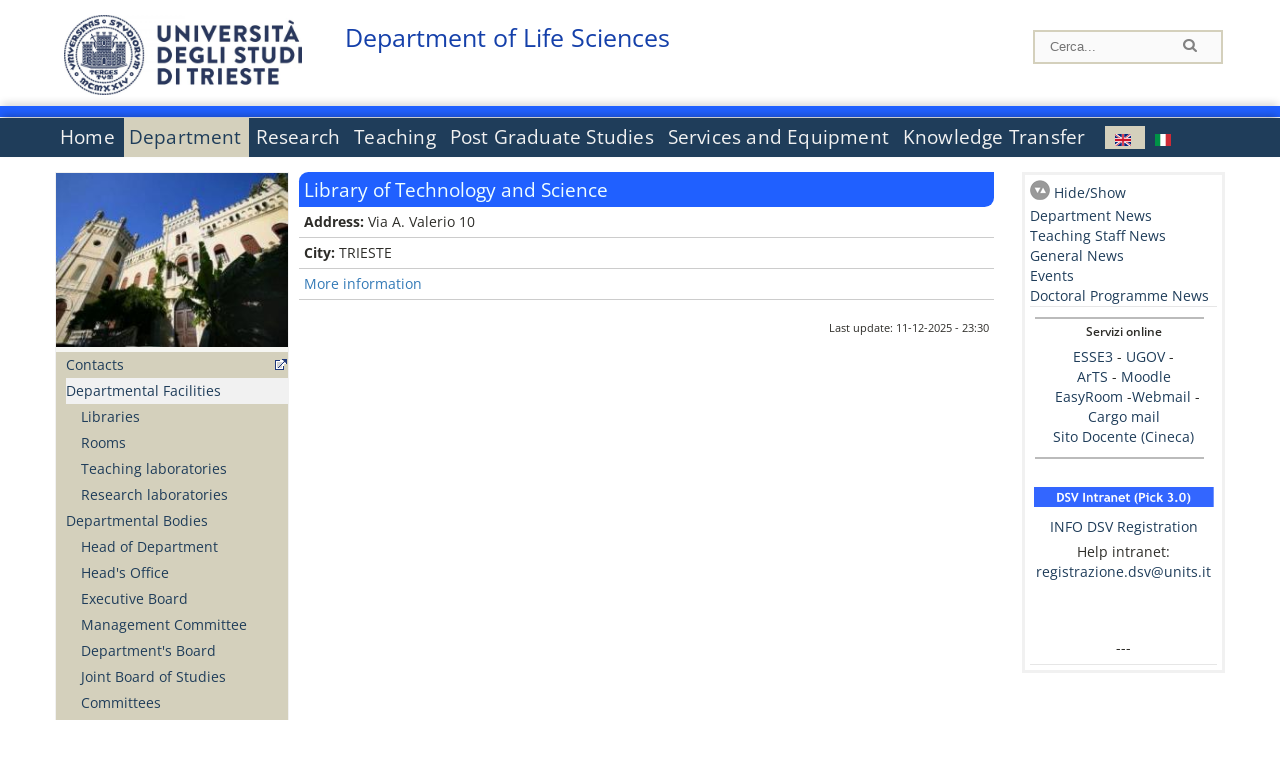

--- FILE ---
content_type: text/html; charset=utf-8
request_url: https://dsv.units.it/en/department/departmental-facilities/libraries/8483
body_size: 12671
content:
		
<!DOCTYPE html PUBLIC "-//W3C//DTD XHTML+RDFa 1.0//EN"
  "http://www.w3.org/MarkUp/DTD/xhtml-rdfa-1.dtd">
<html xmlns="http://www.w3.org/1999/xhtml" xml:lang="en" version="XHTML+RDFa 1.0" dir="ltr"
  xmlns:content="http://purl.org/rss/1.0/modules/content/"
  xmlns:dc="http://purl.org/dc/terms/"
  xmlns:foaf="http://xmlns.com/foaf/0.1/"
  xmlns:og="http://ogp.me/ns#"
  xmlns:rdfs="http://www.w3.org/2000/01/rdf-schema#"
  xmlns:sioc="http://rdfs.org/sioc/ns#"
  xmlns:sioct="http://rdfs.org/sioc/types#"
  xmlns:skos="http://www.w3.org/2004/02/skos/core#"
  xmlns:xsd="http://www.w3.org/2001/XMLSchema#">

<head profile="http://www.w3.org/1999/xhtml/vocab">
<meta http-equiv="X-UA-Compatible" content="IE=edge">
<!-- >>mobile022016<<  -->
<meta name="viewport" content="width=device-width, initial-scale=1.0">
<!-- >>mobile022016<<  FINE -->
  <meta http-equiv="Content-Type" content="text/html; charset=utf-8" />
<meta name="Generator" content="Drupal 7 (http://drupal.org)" />
<link rel="canonical" href="/en/department/departmental-facilities/libraries/8483" />
<link rel="shortlink" href="/en/node/8483" />
  <title>Library of Technology and Science | Department of Life Sciences</title>
	<style type="text/css" media="all">
@import url("https://dsv.units.it/modules/system/system.base.css?t92oc2");
@import url("https://dsv.units.it/modules/system/system.menus.css?t92oc2");
@import url("https://dsv.units.it/modules/system/system.messages.css?t92oc2");
@import url("https://dsv.units.it/modules/system/system.theme.css?t92oc2");
</style>
<style type="text/css" media="all">
@import url("https://dsv.units.it/sites/all/modules/views_slideshow/views_slideshow.css?t92oc2");
</style>
<style type="text/css" media="all">
@import url("https://dsv.units.it/modules/field/theme/field.css?t92oc2");
@import url("https://dsv.units.it/modules/node/node.css?t92oc2");
@import url("https://dsv.units.it/modules/search/search.css?t92oc2");
@import url("https://dsv.units.it/modules/user/user.css?t92oc2");
@import url("https://dsv.units.it/sites/all/modules/views/css/views.css?t92oc2");
</style>
<style type="text/css" media="all">
@import url("https://dsv.units.it/sites/all/modules/ctools/css/ctools.css?t92oc2");
@import url("https://dsv.units.it/sites/all/modules/dividize/css/dividize.css?t92oc2");
@import url("https://dsv.units.it/sites/all/modules/panels/css/panels.css?t92oc2");
@import url("https://dsv.units.it/sites/all/modules/views_slideshow/contrib/views_slideshow_cycle/views_slideshow_cycle.css?t92oc2");
@import url("https://dsv.units.it/sites/all/modules/nice_menus/css/nice_menus.css?t92oc2");
@import url("https://dsv.units.it/sites/all/modules/nice_menus/css/nice_menus_default.css?t92oc2");
@import url("https://dsv.units.it/modules/locale/locale.css?t92oc2");
</style>
<style type="text/css" media="all">
@import url("https://dsv.units.it/sites/all/themes/units_dipartimento_rwd/css/reset.css?t92oc2");
@import url("https://dsv.units.it/sites/all/themes/units_dipartimento_rwd/css/colors.css?t92oc2");
@import url("https://dsv.units.it/sites/all/themes/units_dipartimento_rwd/css/style-isi.css?t92oc2");
@import url("https://dsv.units.it/sites/all/themes/units_dipartimento_rwd/css/style-struttura.css?t92oc2");
@import url("https://dsv.units.it/sites/all/themes/units_dipartimento_rwd/css/responsive.css?t92oc2");
</style>
<style type="text/css" media="print">
@import url("https://dsv.units.it/sites/all/themes/units_dipartimento_rwd/css/print.css?t92oc2");
</style>

<!--[if lte IE 7]>
<link type="text/css" rel="stylesheet" href="https://dsv.units.it/sites/all/themes/units_dipartimento_rwd/css/ie.css?t92oc2" media="all" />
<![endif]-->

<!--[if IE 6]>
<link type="text/css" rel="stylesheet" href="https://dsv.units.it/sites/all/themes/units_dipartimento_rwd/css/ie6.css?t92oc2" media="all" />
<![endif]-->
<style type="text/css" media="all">
<!--/*--><![CDATA[/*><!--*/
	.colore-dipartimento{
		color:#2060FF;
	}
	
	#hpinevidenza-colore-dipartimento{
        border-color:#2060FF;
		border-style:solid;
		border-width:3px;
		padding:2%;
		margin-bottom:2%;
    }
	#hpinevidenza-colore-dipartimento-scuro{
        border-color:#1540AA;
		border-style:solid;
		border-width:3px;
		padding:2%;
		margin-bottom:2%;
    }
	
	.colore-dipartimento-scuro{
		color:#1540AA;
	}
	
	.colore-dipartimento-chiaro{
		color:#2060FF;
	}		
	
	.bg-colore-dipartimento{
		background-color:#2060FF;
	}
	
	.bg-colore-dipartimento-scuro{
		background-color:#1540AA;
	}
	
	.bg-colore-dipartimento-chiaro{
		background-color:#2060FF;
	}	

	.border-colore-dipartimento{
		border-color:#2060FF;
	}
	
	.border-colore-dipartimento-scuro{
		border-color:#1540AA;
	}
	
	.border-colore-dipartimento-chiaro{
		border-color:#2060FF;
	}
	
	div.more-link {
		border-color:#1540AA;
	}

	div.Add_testoImage{
		background-color:#2060FF;
	}
	
	div.more-link {
		border-color:#1540AA;
	}
	
	#content-home .block .views-row{
		border-left-color:#2060FF;
	}
	
	div.nomesito a{
		color:#1540AA;	
	}
	div.nomesito a:hover, div.nomesito a:focus{
		color:#1540AA;	
	}
	
	#footer, #rightcolumn {
		border-color:#2060FF;	
	}
	
	li.en{
	visibility:visible;
	}

	.field.field-name-field-ric-grpr-listapers.field-type-text-long.field-label-hidden{
	visibility:hidden;
	max-height:0;
	} 
/*]]>*/-->
</style>

	<script type="text/javascript" src="https://dsv.units.it/misc/jquery.js?v=1.4.4"></script>
<script type="text/javascript" src="https://dsv.units.it/misc/jquery-extend-3.4.0.js?v=1.4.4"></script>
<script type="text/javascript" src="https://dsv.units.it/misc/jquery-html-prefilter-3.5.0-backport.js?v=1.4.4"></script>
<script type="text/javascript" src="https://dsv.units.it/misc/jquery.once.js?v=1.2"></script>
<script type="text/javascript" src="https://dsv.units.it/misc/drupal.js?t92oc2"></script>
<script type="text/javascript" src="https://dsv.units.it/sites/all/modules/views_slideshow/js/views_slideshow.js?v=1.0"></script>
<script type="text/javascript" src="https://dsv.units.it/sites/all/modules/nice_menus/js/jquery.bgiframe.js?v=2.1"></script>
<script type="text/javascript" src="https://dsv.units.it/sites/all/modules/nice_menus/js/jquery.hoverIntent.js?v=0.5"></script>
<script type="text/javascript" src="https://dsv.units.it/sites/all/modules/nice_menus/js/superfish.js?v=1.4.8"></script>
<script type="text/javascript" src="https://dsv.units.it/sites/all/modules/nice_menus/js/nice_menus.js?v=1.0"></script>
<script type="text/javascript" src="https://dsv.units.it/misc/form.js?v=7.103"></script>
<script type="text/javascript" src="https://dsv.units.it/sites/all/modules/custom/interfase_codice_comune/selectall.js?t92oc2"></script>
<script type="text/javascript" src="https://dsv.units.it/sites/all/modules/dividize/js/dividize.js?t92oc2"></script>
<script type="text/javascript" src="https://dsv.units.it/sites/all/libraries/jquery.cycle/jquery.cycle.all.js?t92oc2"></script>
<script type="text/javascript" src="https://dsv.units.it/sites/all/modules/views_slideshow/contrib/views_slideshow_cycle/js/views_slideshow_cycle.js?t92oc2"></script>
<script type="text/javascript" src="https://dsv.units.it/sites/all/modules/matomo/matomo.js?t92oc2"></script>
<script type="text/javascript">
<!--//--><![CDATA[//><!--
var _paq = _paq || [];(function(){var u=(("https:" == document.location.protocol) ? "https://analytics.ssi.units.it/" : "http://analytics.ssi.units.it/");_paq.push(["setSiteId", "15"]);_paq.push(["setTrackerUrl", u+"matomo.php"]);_paq.push(["setDoNotTrack", 1]);_paq.push(["trackPageView"]);_paq.push(["setIgnoreClasses", ["no-tracking","colorbox"]]);_paq.push(["enableLinkTracking"]);var d=document,g=d.createElement("script"),s=d.getElementsByTagName("script")[0];g.type="text/javascript";g.defer=true;g.async=true;g.src=u+"matomo.js";s.parentNode.insertBefore(g,s);})();
//--><!]]>
</script>
<script type="text/javascript" src="https://dsv.units.it/misc/collapse.js?v=7.103"></script>
<script type="text/javascript" src="https://dsv.units.it/sites/all/themes/units_dipartimento_rwd/scripts/script-struttura.js?t92oc2"></script>
<script type="text/javascript" src="https://dsv.units.it/sites/all/themes/units_dipartimento_rwd/scripts/twitter.js?t92oc2"></script>
<script type="text/javascript">
<!--//--><![CDATA[//><!--
jQuery.extend(Drupal.settings, {"basePath":"\/","pathPrefix":"en\/","setHasJsCookie":0,"ajaxPageState":{"theme":"units_dipartimento_rwd","theme_token":"hD3hDnjzvjSwqf6jR8o7sakyux70P31yU1c5_neAvFU","js":{"misc\/jquery.js":1,"misc\/jquery-extend-3.4.0.js":1,"misc\/jquery-html-prefilter-3.5.0-backport.js":1,"misc\/jquery.once.js":1,"misc\/drupal.js":1,"sites\/all\/modules\/views_slideshow\/js\/views_slideshow.js":1,"sites\/all\/modules\/nice_menus\/js\/jquery.bgiframe.js":1,"sites\/all\/modules\/nice_menus\/js\/jquery.hoverIntent.js":1,"sites\/all\/modules\/nice_menus\/js\/superfish.js":1,"sites\/all\/modules\/nice_menus\/js\/nice_menus.js":1,"misc\/form.js":1,"sites\/all\/modules\/custom\/interfase_codice_comune\/selectall.js":1,"sites\/all\/modules\/dividize\/js\/dividize.js":1,"sites\/all\/libraries\/jquery.cycle\/jquery.cycle.all.js":1,"sites\/all\/modules\/views_slideshow\/contrib\/views_slideshow_cycle\/js\/views_slideshow_cycle.js":1,"sites\/all\/modules\/matomo\/matomo.js":1,"0":1,"misc\/collapse.js":1,"sites\/all\/themes\/units_dipartimento_rwd\/scripts\/script-struttura.js":1,"sites\/all\/themes\/units_dipartimento_rwd\/scripts\/twitter.js":1},"css":{"modules\/system\/system.base.css":1,"modules\/system\/system.menus.css":1,"modules\/system\/system.messages.css":1,"modules\/system\/system.theme.css":1,"sites\/all\/modules\/views_slideshow\/views_slideshow.css":1,"modules\/field\/theme\/field.css":1,"modules\/node\/node.css":1,"modules\/search\/search.css":1,"modules\/user\/user.css":1,"sites\/all\/modules\/views\/css\/views.css":1,"sites\/all\/modules\/ctools\/css\/ctools.css":1,"sites\/all\/modules\/dividize\/css\/dividize.css":1,"sites\/all\/modules\/panels\/css\/panels.css":1,"sites\/all\/modules\/views_slideshow\/contrib\/views_slideshow_cycle\/views_slideshow_cycle.css":1,"sites\/all\/modules\/nice_menus\/css\/nice_menus.css":1,"sites\/all\/modules\/nice_menus\/css\/nice_menus_default.css":1,"modules\/locale\/locale.css":1,"sites\/all\/themes\/units_dipartimento_rwd\/css\/reset.css":1,"sites\/all\/themes\/units_dipartimento_rwd\/css\/colors.css":1,"sites\/all\/themes\/units_dipartimento_rwd\/css\/style-isi.css":1,"sites\/all\/themes\/units_dipartimento_rwd\/css\/style-struttura.css":1,"sites\/all\/themes\/units_dipartimento_rwd\/css\/responsive.css":1,"sites\/all\/themes\/units_dipartimento_rwd\/css\/print.css":1,"sites\/all\/themes\/units_dipartimento_rwd\/css\/ie.css":1,"sites\/all\/themes\/units_dipartimento_rwd\/css\/ie6.css":1,"0":1}},"dividize":{"selector":"table","width":"870","classes":"dividize-processed","removeHeaders":1,"addLabelHeaders":1,"hideLabels":0,"preserveEvents":1,"preserveDim":1,"enableAltRows":1},"viewsSlideshow":{"blocco_gallery-block_2_1":{"methods":{"goToSlide":["viewsSlideshowPager","viewsSlideshowSlideCounter","viewsSlideshowCycle"],"nextSlide":["viewsSlideshowPager","viewsSlideshowSlideCounter","viewsSlideshowCycle"],"pause":["viewsSlideshowControls","viewsSlideshowCycle"],"play":["viewsSlideshowControls","viewsSlideshowCycle"],"previousSlide":["viewsSlideshowPager","viewsSlideshowSlideCounter","viewsSlideshowCycle"],"transitionBegin":["viewsSlideshowPager","viewsSlideshowSlideCounter"],"transitionEnd":[]},"paused":0}},"viewsSlideshowCycle":{"#views_slideshow_cycle_main_blocco_gallery-block_2_1":{"num_divs":9,"id_prefix":"#views_slideshow_cycle_main_","div_prefix":"#views_slideshow_cycle_div_","vss_id":"blocco_gallery-block_2_1","effect":"fade","transition_advanced":0,"timeout":5000,"speed":700,"delay":0,"sync":1,"random":0,"pause":1,"pause_on_click":0,"play_on_hover":0,"action_advanced":0,"start_paused":0,"remember_slide":0,"remember_slide_days":1,"pause_in_middle":0,"pause_when_hidden":0,"pause_when_hidden_type":"full","amount_allowed_visible":"","nowrap":0,"pause_after_slideshow":0,"fixed_height":1,"items_per_slide":1,"wait_for_image_load":1,"wait_for_image_load_timeout":3000,"cleartype":0,"cleartypenobg":0,"advanced_options":"{}"}},"nice_menus_options":{"delay":800,"speed":"slow"},"matomo":{"trackMailto":1}});
//--><!]]>
</script>

    <link rel="alternate stylesheet" title="small" type="text/css" href="//www.units.it/css/small.css" media="screen" />
    <link rel="alternate stylesheet" title="large" type="text/css" href="//www.units.it/css/large.css" media="screen" />
    <link rel="alternate stylesheet" title="xlarge" type="text/css" href="//www.units.it/css/xlarge.css" media="screen" />
<!-- >>mobile022016<< -->
    <!--<link href="/sites/all/themes/units_dipartimento_rwd/css/style-struttura-dinamici.php" rel="stylesheet"/>-->
 <!-- non esiste più il file >>062016<<
	<link href="/siti/dipartimento/sites/all/themes/units_dipartimento_rwd/css/style-struttura-dinamici.php" rel="stylesheet"/>
	-->
<!-- >>mobile022016<< FINE -->    
   <script type="text/javascript" src="//www.units.it/global/styleswitcher.js"></script>
   		<script type="text/javascript">var unitsCookieBannerLang="en";</script>
  
 <!-- >>ga052022 << -->
 <script type="text/javascript"> <!-- per html 1.0 Strict -->
	
	<!--
	//codice javascript per nascondere le righe di visualizzazione
	//here you place the ids of every element you want.
	//var ids=new Array('riga1','riga2','riga0');
	
	function nascondi(id) {
        //safe function to hide an element with a specified id
        if (document.getElementById) { // DOM3 = IE5, NS6
                document.getElementById(id).style.display = 'none';
        }
        else {
                if (document.layers) { // Netscape 4
                        document.id.display = 'none';
                }
                else { // IE 4
                        document.all.id.style.display = 'none';
                }
        }
        id='not_'+id;
        if (document.getElementById) { // DOM3 = IE5, NS6
                document.getElementById(id).style.display = 'block';
        }
        else {
                if (document.layers) { // Netscape 4
                        document.id.display = 'block';
                }
                else { // IE 4
                        document.all.id.style.display = 'block';
                }
        }
	}
	
	function mostra(id) {
        //safe function to show an element with a specified id

        if (document.getElementById) { // DOM3 = IE5, NS6
                document.getElementById(id).style.display = 'block';
        }
        else {
                if (document.layers) { // Netscape 4
                        document.id.display = 'block';
                }
                else { // IE 4
                        document.all.id.style.display = 'block';
                }
        }
        id='not_'+id;
        if (document.getElementById) { // DOM3 = IE5, NS6
                document.getElementById(id).style.display = 'none';
        }
        else {
                if (document.layers) { // Netscape 4
                        document.id.display = 'none';
                }
                else { // IE 4
                        document.all.id.style.display = 'none';
                }
        }
	}
	//-->
</script>
<style type="text/css" media="all">
	  @import url("https://www.units.it/sites/all/themes/units_theme/css/nosass.css");
  </style>
  <style type="text/css" media="all">
    @import url("https://www.units.it/sites/all/modules/custom/eu_cookie_compliance/css/eu_cookie_compliance.css");
  </style>
  <style type="text/css" media="all">
    #units_footer_indirizzo{
      margin-top: 31px !important;
    }
    #eu-cookie-settings{
      transform: none !important;
    }
  </style>
  <!-- Readspeaker -->
  <!-- script per correggere l'errore nella lettura delle pagine generate con parametri get -->
  <script type="text/javascript">
    window.rsConf = { 
      general: { usePost: true }
    };
  </script>
  <!-- nuovo webReader -->
  <!-- <script src="//f1-eu.readspeaker.com/script/8911/ReadSpeaker.js?pids=embhl" type="text/javascript"></script>-->
  <script type="text/javascript" src="https://f1-eu.readspeaker.com/script/8911/webReader/webReader.js?pids=wr"  id="rs_req_Init"></script>
  <!-- Readspeaker -->
</head>
<body class="lang-en">
    <!-- >>ga052022<< inzizio -->
<!-- >>052022<< fine -->
<!-- redirect corsi dsm inizio -->
<!-- redirect fine -->
<div id="container_dip">
	<div id="header">
		<div style=";margin-left:4px;float:left;width:73px;height:auto;">
			<a href="//www.units.it" title="Universit&agrave; degli Studi di Trieste">
				<img class="onlymobile" src="/img/units_sigillo.jpg" alt="Universit&agrave; degli Studi di Trieste" style="max-width:100%"/>
				<img class="nomobile" src="/img/logo_units_3righe.jpg" alt="Universit&agrave; degli Studi di Trieste" style="max-height: 100%;height: 80px"/>
			</a>	
    </div>	
		<div style="float:left;margin-top:5px;margin:left 4px;width:201px;" class="nomesitomobile">
			<!--<a href="//www.units.it" title="Universit&agrave; degli Studi di Trieste">
				<img class="nomobile" src="/img/scritta_units.jpg" alt="Logo Universit&agrave; degli Studi di Trieste" />
			</a>-->
			<!--<a href="//www.units.it" title="Universit&agrave; degli Studi di Trieste">
				<img class="nomobile" src="/img/scritta-dip-units.png" alt="Logo Universit&agrave; degli Studi di Trieste" />
			</a>
			-->
			<div class="nomesito">
				<a class="nomobile" style="float:left; margin-top:5px;margin-left:13rem;" href="/en" title="Department of Life Sciences">				Department of Life Sciences				</a>
								<a class="onlymobile" style="float:left; margin-left:2rem" href="/en" title="Department of Life Sciences">
				Department of Life Sciences				</a>
			</div>
		</div> <!--class="left_logo"-->
		
		<div class="right" style="height:74px;">
			<div class="right">
				<!--
				<div id="univ-social" class="left">
				<a href="#"><img src="/sites/all/themes/units_dipartimento_rwd//images/icon-facebook.gif" alt="facebook"></a>
				<a href="#"><img src="/sites/all/themes/units_dipartimento_rwd//images/icon-twitter.gif" alt="twitter"></a>
				</div>
				-->
				<!--<div id="univ-access" class="left">-->
									<!--</div>--> <!--id="univ-access"-->
			</div> <!-- class="right"-->
			<!--<br class="clear"/>--> <!-- >>ga<< 29052014 -->
			<!--<div id="search"> 
							</div>--> <!--id="search"-->
		</div> <!-- class="right"-->		
	</div> <!--id="header"-->
	<div id="barraDipartimentoHeader" class="bg-colore-dipartimento" style="line-height:11px;">&nbsp;</div>
    <div id="menu" class="navigation clearfix">
		<!-- >>mobile - mamo<< -->
		<div id="search"> 
				<!-- inizio search.inc -->
<div id="nav-search" class="nav-search" role="search">
	<form id="search-form" class="search-form" role="search" action="/" method="post" accept-charset="UTF-8" target="_self">
		<div class="form-item">
			<label class="element-invisible" for="edit-search-block-form--2">Search this site </label>
				<input title="Inserisci i termini da cercare." class="form-text" placeholder="Cerca..." type="text" id="search-cerca" name="search_block_form" value="" size="15" maxlength="128">
		</div>
		<div>
			<input alt="Cerca" class="form-submit" type="image" name="submit" src="https://www.units.it/sites/all/themes/units_theme/images/search-button.png">
		</div>

		<div class="form-item form-type-radios">
			<div class="form-item form-type-radio">
				<input type="radio" id="search_persone" name="search_value" checked="" class="form-radio" value="persone">
				<label class="option" for="search_persone">Persone</label>
			</div>
			<div class="form-item form-type-radio">
				<input type="radio" id="search_contenuti" name="search_value" class="form-radio" value="contenuti">
				<label class="option" for="search_contenuti">Contenuti</label>
			</div>
		</div>
	
	</form>
</div>






<div id ="searchimage">	
    <form action="https://www.units.it/search/abook" method='post'> 
		<input type="hidden" name='x' value=''  />
  		<input type="hidden" name='y' value=''  />
  		<input type="image" src="https://www.units.it:443/img/imgall/cerca1.png" style="margin:2pt 3pt 0 0;width:25pt;" alt="search persone"  />
    </form>
</div>
<!--
>>ga102016<< le variabili sono definite in config/config.inc
-->
 <script type="text/javascript" src="https://www.units.it:443/global/search.js"></script>
<!-- fine search.inc -->

		</div> <!--id="search"-->
		<input type="checkbox" name="menuleft_rwd_liv_top" value="" id="menuleft_rwd_liv_top">
		<label for="menuleft_rwd_liv_top"><!--<img src="http://www.units.it/img/btn.png"> migrazione2016 -->
				<img src="https://dsv.units.it/sites/all/themes/units_dipartimento_rwd/images/hamburgericon.png">MENU</label>
		<!--fine >>mobile mamo<< -->  
		<div class="nav barra"> <!-- ga062015 -->
			  <div class="region region-menu-principale">
    <div id="block-nice-menus-2" class="block block-nice-menus">

    
  <div class="content">
    <ul class="nice-menu nice-menu-down nice-menu-menu-menu-principale-inglese" id="nice-menu-2"><li class="menu-1805 menu-path-front first odd "><a href="/en">Home</a></li>
<li class="menu-1806 menuparent  menu-path-node-605 active-trail  even "><a href="/en/department">Department</a><ul><li class="menu-1810 menu-path-sunitsit-strutture-indexphp-from-abook-strutture-084000 first odd "><a href="https://www.units.it/strutture/index.php/from/abook/strutture/084000" rel="external" target="_blank">Contacts</a></li>
<li class="menu-4322 menuparent  menu-path-node-7144 active-trail  even "><a href="/en/department/departmental-facilities" class="active-trail">Departmental Facilities</a><ul><li class="menu-6306 menu-path-department-departmental-facilities-libraries first odd "><a href="/en/department/departmental-facilities/libraries">Libraries</a></li>
<li class="menu-5734 menu-path-strutture-ac  even "><a href="/en/department/departmental-facilities/rooms/AC">Rooms</a></li>
<li class="menu-61152 menu-path-node-36041  odd "><a href="/en/department/departmental-facilities/teaching-laboratories">Teaching laboratories</a></li>
<li class="menu-61153 menu-path-node-36042  even last"><a href="/en/department/departmental-facilities/research-laboratories">Research laboratories</a></li>
</ul></li>
<li class="menu-1813 menuparent  menu-path-department-departmental-bodies-head-of-department  odd "><a href="/en/department/departmental-bodies/head-of-department">Departmental Bodies</a><ul><li class="menu-172700 menu-path-department-departmental-bodies-head-of-department first odd "><a href="/en/department/departmental-bodies/head-of-department">Head of Department</a></li>
<li class="menu-172701 menu-path-department-departmental-bodies-head-office  even "><a href="/en/department/departmental-bodies/head-office">Head&#039;s Office</a></li>
<li class="menu-172703 menu-path-department-departmental-bodies-executive-board  odd "><a href="/en/department/departmental-bodies/executive-board">Executive Board</a></li>
<li class="menu-172704 menu-path-department-departmental-bodies-management-committee  even "><a href="/en/department/departmental-bodies/management-committee">Management Committee</a></li>
<li class="menu-172705 menu-path-department-departmental-bodies-department-board  odd "><a href="/en/department/departmental-bodies/department-board">Department&#039;s Board</a></li>
<li class="menu-172706 menu-path-department-departmental-bodies-joint-board-of-studies  even "><a href="/en/department/departmental-bodies/joint-board-of-studies">Joint Board of Studies</a></li>
<li class="menu-1815 menu-path-node-611  odd "><a href="/en/department/departmental-bodies/committees">Committees</a></li>
<li class="menu-172707 menu-path-department-departmental-bodies-research-committee  even "><a href="/en/department/departmental-bodies/research-committee">Research Committee</a></li>
<li class="menu-172708 menu-path-department-departmental-bodies-boards-of-studies  odd "><a href="/en/department/departmental-bodies/boards-of-studies">Boards of Studies</a></li>
<li class="menu-172709 menu-path-department-departmental-bodies-doctoral-studies-boards  even last"><a href="/en/department/departmental-bodies/doctoral-studies-boards">Doctoral Studies Boards</a></li>
</ul></li>
<li class="menu-1816 menuparent  menu-path-allpers  even "><a href="/en/department/people/allpers">People</a><ul><li class="menu-1817 menu-path-allpers first odd "><a href="/en/department/people/allpers">Departmental Staff</a></li>
<li class="menu-172702 menu-path-department-people-presidio-della-qualita  even "><a href="/en/department/people/presidio-della-qualita">Presidio della Qualita&#039;</a></li>
<li class="menu-172710 menu-path-department-people-teaching-staff  odd "><a href="/en/department/people/teaching-staff">Teaching Staff</a></li>
<li class="menu-172711 menu-path-department-people-research-grant-holders  even "><a href="/en/department/people/research-grant-holders">Research Grant Holders</a></li>
<li class="menu-172712 menu-path-department-people-technical-administrative-and-service-staff  odd "><a href="/en/department/people/technical-administrative-and-service-staff">Technical-administrative and Service Staff</a></li>
<li class="menu-172713 menu-path-department-people-other-staff  even "><a href="/en/department/people/other-staff">Other Staff</a></li>
<li class="menu-172714 menu-path-department-people-doctoral-students  odd "><a href="/en/department/people/doctoral-students">Doctoral Students</a></li>
<li class="menu-172715 menu-path-department-people-disability-service-and-sld---trieste  even "><a href="/en/department/people/disability-service-and-sld---trieste">Disability service and SLD - Trieste</a></li>
<li class="menu-172716 menu-path-department-people-academic-office  odd "><a href="/en/department/people/academic-office">Academic Office</a></li>
<li class="menu-172717 menu-path-department-people-administrative-office  even last"><a href="/en/department/people/administrative-office">Administrative Office</a></li>
</ul></li>
<li class="menu-17461 menuparent  menu-path-node-19592  odd "><a href="/en/department/quality-assurance">Quality Assurance</a><ul><li class="menu-172718 menu-path-department-quality-assurance-actor-of-the-department-qa-system first odd "><a href="/en/department/quality-assurance/actor-of-the-department-qa-system">Actor of the department&#039;s QA system</a></li>
<li class="menu-172719 menu-path-department-quality-assurance-composition-of-the-department-qa-group  even "><a href="/en/department/quality-assurance/composition-of-the-department-qa-group">Composition of the department QA group</a></li>
<li class="menu-172720 menu-path-department-quality-assurance-composition-of-the-qa-groups-of-the-study-courses  odd last"><a href="/en/department/quality-assurance/composition-of-the-qa-groups-of-the-study-courses">Composition of the QA groups of the study courses</a></li>
</ul></li>
<li class="menu-56291 menu-path-node-34594  even "><a href="/en/department/strategic-plans">Strategic Plans</a></li>
<li class="menu-1825 menu-path-sunitsit-ateneo-albo  odd last"><a href="https://www.units.it/ateneo/albo" rel="external" target="_blank">Calls - Official University Noticeboard</a></li>
</ul></li>
<li class="menu-1826 menuparent  menu-path-node-619  odd "><a href="/en/research">Research</a><ul><li class="menu-1827 menuparent  menu-path-node-621 first odd "><a href="/en/research/researchareas">Research Areas</a><ul><li class="menu-172725 menu-path-node-2371 first odd "><a href="/en/research/researchareas/biomedicine">Biomedicine</a></li>
<li class="menu-172726 menu-path-node-2375  even "><a href="/en/research/researchareas/environmental-biology">Environmental Biology</a></li>
<li class="menu-172724 menu-path-node-2369  odd last"><a href="/en/research/researchareas/psychology">Psychology</a></li>
</ul></li>
<li class="menu-5329 menuparent  menu-path-node-29183  even "><a href="/en/research/research-centres/Alpine-Center-for-Botanical-Studies-in-Pura-Pass">Research Centres</a><ul><li class="menu-44159 menu-path-node-29183 first odd last"><a href="/en/research/research-centres/Alpine-Center-for-Botanical-Studies-in-Pura-Pass">Alpine Center for Botanical Studies in Pura Pass</a></li>
</ul></li>
<li class="menu-1830 menuparent  menu-path-node-623  odd "><a href="/en/research/research-outcomes">Research Outcomes</a><ul><li class="menu-41028 menu-path-node-28141 first odd "><a href="/en/research/research-outcomes/Large-International-Projects">Large International Projects</a></li>
<li class="menu-41030 menu-path-node-28143  even "><a href="/en/research/research-outcomes/Software-and-databases">Software and databases</a></li>
<li class="menu-118112 menu-path-node-53509  odd "><a href="/en/content/monthly-summary-q1-publications">Monthly summary of Q1 publications</a></li>
<li class="menu-118113 menu-path-node-53511  even "><a href="/en/content/top-cited-articles">Top cited articles</a></li>
<li class="menu-118111 menu-path-sartsunitsit  odd last"><a href="https://arts.units.it" rel="external">ArTS research archive</a></li>
</ul></li>
<li class="menu-1833 menu-path-node-5730  even "><a href="/en/research/publications-department">Publications of the Department</a></li>
<li class="menu-1834 menu-path-node-625  odd "><a href="/en/research/conferences">Conferences</a></li>
<li class="menu-156504 menu-path-node-68769  even last"><a href="/en/research/journey-with-science">Journey with Science – DSV Adventures Around the World</a></li>
</ul></li>
<li class="menu-1836 menuparent  menu-path-node-629  even "><a href="/en/teaching">Teaching</a><ul><li class="menu-1837 menuparent  menu-path-teaching-degree-programmes-bachelor-degree-programme first odd "><a href="/en/teaching/degree-programmes/bachelor-degree-programme">Degree Programmes</a><ul><li class="menu-172670 menu-path-teaching-degree-programmes-bachelor-degree-programme first odd "><a href="/en/teaching/degree-programmes/bachelor-degree-programme">Bachelor Degree Programmes</a></li>
<li class="menu-172671 menu-path-teaching-degree-programmes-master-degree-programme  even last"><a href="/en/teaching/degree-programmes/master-degree-programme">Master Degree Programmes</a></li>
</ul></li>
<li class="menu-1840 menu-path-node-633  even "><a href="/en/teaching/student-information">Student Information</a></li>
<li class="menu-1852 menuparent  menu-path-node-33374  odd last"><a href="/en/teaching/student-advice-service/Future-Students">Student Advice Service</a><ul><li class="menu-53037 menu-path-node-33374 first odd last"><a href="/en/teaching/student-advice-service/Future-Students">Future Students</a></li>
</ul></li>
</ul></li>
<li class="menu-1857 menuparent  menu-path-node-655  odd "><a href="/en/graduate-schools-home">Post Graduate Studies</a><ul><li class="menu-172672 menu-path-graduate-schools-doctoral-programme first odd "><a href="/en/graduate-schools/doctoral-programme">Doctoral Programmes</a></li>
<li class="menu-172673 menu-path-graduate-schools-doctoral-school  even "><a href="/en/graduate-schools/doctoral-school">Doctoral Schools</a></li>
<li class="menu-172674 menu-path-graduate-schools-specialisation-course  odd "><a href="/en/graduate-schools/specialisation-course">Specialisation School</a></li>
<li class="menu-172675 menu-path-graduate-schools-training-courses  even "><a href="/en/graduate-schools/training-courses">Training Courses</a></li>
<li class="menu-172676 menu-path-graduate-schools-advanced-postgraduate-training-courses  odd "><a href="/en/graduate-schools/advanced-postgraduate-training-courses">Advanced Postgraduate Training Courses</a></li>
<li class="menu-172677 menu-path-graduate-schools-advanced-master-programmes  even "><a href="/en/graduate-schools/advanced-master-programmes">Advanced Master Programmes</a></li>
<li class="menu-1860 menu-path-sunitsit-laureati-esami-di-stato  odd "><a href="https://www.units.it/laureati/esami-di-stato" rel="external" target="_blank">State Exams</a></li>
<li class="menu-172678 menu-path-graduate-schools-postgraduate-teacher-training  even last"><a href="/en/graduate-schools/postgraduate-teacher-training">Postgraduate Teacher Training</a></li>
</ul></li>
<li class="menu-1863 menuparent  menu-path-node-661  even "><a href="/en/services-equipment">Services and Equipment</a><ul><li class="menu-1864 menuparent  menu-path-node-35136 first odd "><a href="/en/services-equipment/services/Administrative-Office">Services</a><ul><li class="menu-57664 menu-path-node-35136 first odd "><a href="/en/services-equipment/services/Administrative-Office">Administrative Office</a></li>
<li class="menu-57667 menu-path-node-35139  even "><a href="/en/services-equipment/services/Academic-Office">Academic Office</a></li>
<li class="menu-57661 menu-path-node-35131  odd "><a href="/en/services-equipment/services/Technical-services-for-teaching-and-research">Technical services for teaching and research</a></li>
<li class="menu-57662 menu-path-node-35132  even "><a href="/en/services-equipment/services/Technical-and-computer-services">Technical and computer services</a></li>
<li class="menu-58676 menu-path-node-35400  odd "><a href="/en/services-equipment/services/Logistic-technical-services">Logistic technical services</a></li>
<li class="menu-57722 menu-path-node-35156  even "><a href="/en/services-equipment/services/Herbarium-TSB">Herbarium TSB</a></li>
<li class="menu-82355 menu-path-node-42457  odd last"><a href="/en/services-equipment/services/Forms-and-documents">Forms and documents</a></li>
</ul></li>
<li class="menu-1866 menu-path-node-663  even "><a href="/en/services-equipment/safety">Safety</a></li>
<li class="menu-79128 menu-path-node-41443  odd last"><a href="/en/services-equipment/core-facilities">Core Facilities</a></li>
</ul></li>
<li class="menu-1868 menuparent  menu-path-node-667  odd last"><a href="/en/knowledge-transfer">Knowledge Transfer</a><ul><li class="menu-1869 menuparent  menu-path-node-27694 first odd "><a href="/en/knowledge-transfer/science-society/For-schools">Science and Society</a><ul><li class="menu-40192 menu-path-node-27694 first odd "><a href="/en/knowledge-transfer/science-society/For-schools">For schools</a></li>
<li class="menu-40193 menu-path-node-27695  even last"><a href="/en/knowledge-transfer/science-society/For-citizens">For citizens</a></li>
</ul></li>
<li class="menu-1870 menu-path-node-669  even last"><a href="/en/knowledge-transfer/technological-transfer">Technology Transfer</a></li>
</ul></li>
</ul>
  </div>
</div>
<div id="block-locale-language" class="block block-locale">

    
  <div class="content">
    <ul class="language-switcher-locale-url"><li class="en first active"><a href="/en/department/departmental-facilities/libraries/8483" class="language-link active" xml:lang="en" title="Library of Technology and Science"><img class="language-icon" typeof="foaf:Image" src="https://dsv.units.it/sites/all/modules/languageicons/flags/en.png" width="16" height="12" alt="English" title="English" /></a></li>
<li class="it last"><a href="/it/dipartimento/strutture-del-dipartimento/biblioteche/8482" class="language-link" xml:lang="it" title="Biblioteca tecnico-scientifica"><img class="language-icon" typeof="foaf:Image" src="https://dsv.units.it/sites/all/modules/languageicons/flags/it.png" width="16" height="12" alt="Italiano" title="Italiano" /></a></li>
</ul>  </div>
</div>
  </div>
		</div> <!-- ga062015 -->
    </div> <!--id="menu"-->
    
    
    <div id="main">
 		<div id="contentwrapper">

			<div id="leftcolumn">
				<div class="innertube">
				    <div id="box-sub-menu2">
												<div id="sidebar-first" class="column sidebar">
							<div class="section">
								<div id="slide" style="background: no-repeat center">
																	</div>
								<!-- >>mobile<< -->
								<input type="checkbox" name="menuleft_rwd" value="" id="menuleft_rwd">
								<label for="menuleft_rwd">MENU - 								<img src="https://dsv.units.it/sites/all/themes/units_dipartimento_rwd/images/Hamburger_resized.jpg"></label>
								<!--fine >>mobile<< -->
				 				  <div class="region region-sidebar-first">
    <div id="block-views-blocco-gallery-block-2" class="block block-views">

    
  <div class="content">
    <div class="view view-blocco-gallery view-id-blocco_gallery view-display-id-block_2 view-dom-id-122ce5779b72ffca306fecb6ebe8176d">
        
  
  
      <div class="view-content">
      
  <div class="skin-default">
    
    <div id="views_slideshow_cycle_main_blocco_gallery-block_2_1" class="views_slideshow_cycle_main views_slideshow_main"><div id="views_slideshow_cycle_teaser_section_blocco_gallery-block_2_1" class="views-slideshow-cycle-main-frame views_slideshow_cycle_teaser_section">
  <div id="views_slideshow_cycle_div_blocco_gallery-block_2_1_0" class="views-slideshow-cycle-main-frame-row views_slideshow_cycle_slide views_slideshow_slide views-row-1 views-row-first views-row-odd" >
  <div class="views-slideshow-cycle-main-frame-row-item views-row views-row-0 views-row-odd views-row-first">
    
  <div class="views-field views-field-field-all-gallery-immagine">        <div class="field-content"><a href="/en/content/n-building"><img typeof="foaf:Image" class="250-ridimensiona" src="https://dsv.units.it/sites/dsv.units.it/files/styles/250-ridimensiona/public/all_gallery/Castelletto3.jpg?itok=AU354zmG" width="250" height="188" alt="" /></a></div>  </div></div>
</div>
<div id="views_slideshow_cycle_div_blocco_gallery-block_2_1_1" class="views-slideshow-cycle-main-frame-row views_slideshow_cycle_slide views_slideshow_slide views-row-2 views_slideshow_cycle_hidden views-row-even" >
  <div class="views-slideshow-cycle-main-frame-row-item views-row views-row-0 views-row-odd">
    
  <div class="views-field views-field-field-all-gallery-immagine">        <div class="field-content"><a href="/en/content/q-building"><img typeof="foaf:Image" class="250-ridimensiona" src="https://dsv.units.it/sites/dsv.units.it/files/styles/250-ridimensiona/public/all_gallery/Edificio%20Q_small.jpg?itok=9Z1msw16" width="250" height="188" alt="" /></a></div>  </div></div>
</div>
<div id="views_slideshow_cycle_div_blocco_gallery-block_2_1_2" class="views-slideshow-cycle-main-frame-row views_slideshow_cycle_slide views_slideshow_slide views-row-3 views_slideshow_cycle_hidden views-row-odd" >
  <div class="views-slideshow-cycle-main-frame-row-item views-row views-row-0 views-row-odd">
    
  <div class="views-field views-field-field-all-gallery-immagine">        <div class="field-content"><a href="/en/content/fc-building"><img typeof="foaf:Image" class="250-ridimensiona" src="https://dsv.units.it/sites/dsv.units.it/files/styles/250-ridimensiona/public/all_gallery/Edificio%20FC_small.jpg?itok=cHKAI-fk" width="250" height="188" alt="" /></a></div>  </div></div>
</div>
<div id="views_slideshow_cycle_div_blocco_gallery-block_2_1_3" class="views-slideshow-cycle-main-frame-row views_slideshow_cycle_slide views_slideshow_slide views-row-4 views_slideshow_cycle_hidden views-row-even" >
  <div class="views-slideshow-cycle-main-frame-row-item views-row views-row-0 views-row-odd">
    
  <div class="views-field views-field-field-all-gallery-immagine">        <div class="field-content"><a href="/en/content/c11-building"><img typeof="foaf:Image" class="250-ridimensiona" src="https://dsv.units.it/sites/dsv.units.it/files/styles/250-ridimensiona/public/all_gallery/Edificio%20C11_small.jpg?itok=isph7cBB" width="250" height="188" alt="" /></a></div>  </div></div>
</div>
<div id="views_slideshow_cycle_div_blocco_gallery-block_2_1_4" class="views-slideshow-cycle-main-frame-row views_slideshow_cycle_slide views_slideshow_slide views-row-5 views_slideshow_cycle_hidden views-row-odd" >
  <div class="views-slideshow-cycle-main-frame-row-item views-row views-row-0 views-row-odd">
    
  <div class="views-field views-field-field-all-gallery-immagine">        <div class="field-content"><a href="/en/content/rra-building"><img typeof="foaf:Image" class="250-ridimensiona" src="https://dsv.units.it/sites/dsv.units.it/files/styles/250-ridimensiona/public/all_gallery/Edificio%20R_small.jpg?itok=6ivVQ-TN" width="250" height="188" alt="" /></a></div>  </div></div>
</div>
<div id="views_slideshow_cycle_div_blocco_gallery-block_2_1_5" class="views-slideshow-cycle-main-frame-row views_slideshow_cycle_slide views_slideshow_slide views-row-6 views_slideshow_cycle_hidden views-row-even" >
  <div class="views-slideshow-cycle-main-frame-row-item views-row views-row-0 views-row-odd">
    
  <div class="views-field views-field-field-all-gallery-immagine">        <div class="field-content"><a href="/en/content/m-building"><img typeof="foaf:Image" class="250-ridimensiona" src="https://dsv.units.it/sites/dsv.units.it/files/styles/250-ridimensiona/public/all_gallery/Edificio%20M_small.jpg?itok=j_8EeUeq" width="250" height="188" alt="" /></a></div>  </div></div>
</div>
<div id="views_slideshow_cycle_div_blocco_gallery-block_2_1_6" class="views-slideshow-cycle-main-frame-row views_slideshow_cycle_slide views_slideshow_slide views-row-7 views_slideshow_cycle_hidden views-row-odd" >
  <div class="views-slideshow-cycle-main-frame-row-item views-row views-row-0 views-row-odd">
    
  <div class="views-field views-field-field-all-gallery-immagine">        <div class="field-content"><a href="/en/content/electron-microscopy-ax02-e-ax03-buildings"><img typeof="foaf:Image" class="250-ridimensiona" src="https://dsv.units.it/sites/dsv.units.it/files/styles/250-ridimensiona/public/all_gallery/Via%20Fleming%2031a_small.jpg?itok=GnucE8g8" width="250" height="188" alt="" /></a></div>  </div></div>
</div>
<div id="views_slideshow_cycle_div_blocco_gallery-block_2_1_7" class="views-slideshow-cycle-main-frame-row views_slideshow_cycle_slide views_slideshow_slide views-row-8 views_slideshow_cycle_hidden views-row-even" >
  <div class="views-slideshow-cycle-main-frame-row-item views-row views-row-0 views-row-odd">
    
  <div class="views-field views-field-field-all-gallery-immagine">        <div class="field-content"><a href="/en/content/q-building-palazzina"><img typeof="foaf:Image" class="250-ridimensiona" src="https://dsv.units.it/sites/dsv.units.it/files/styles/250-ridimensiona/public/all_gallery/Palazzina%20Q_small.jpg?itok=jfY-9HRv" width="250" height="188" alt="" /></a></div>  </div></div>
</div>
<div id="views_slideshow_cycle_div_blocco_gallery-block_2_1_8" class="views-slideshow-cycle-main-frame-row views_slideshow_cycle_slide views_slideshow_slide views-row-9 views_slideshow_cycle_hidden views-row-last views-row-odd" >
  <div class="views-slideshow-cycle-main-frame-row-item views-row views-row-0 views-row-odd">
    
  <div class="views-field views-field-field-all-gallery-immagine">        <div class="field-content"><a href="/en/content/dsv-logo"><img typeof="foaf:Image" class="250-ridimensiona" src="https://dsv.units.it/sites/dsv.units.it/files/styles/250-ridimensiona/public/all_gallery/DSVsolo-logo-blu%20copy_0.png?itok=Fc_hEW_J" width="250" height="188" alt="" /></a></div>  </div></div>
</div>
</div>
</div>
      </div>
    </div>
  
  
  
  
  
  
</div>  </div>
</div>
<div id="block-menu-block-2" class="block block-menu-block">

    
  <div class="content">
    <div class="menu-block-wrapper menu-block-2 menu-name-menu-menu-principale-inglese parent-mlid-0 menu-level-2">
  <ul class="menu clearfix"><li class="first leaf menu-mlid-1810"><a href="https://www.units.it/strutture/index.php/from/abook/strutture/084000" rel="external" target="_blank">Contacts</a></li>
<li class="expanded active-trail menu-mlid-4322"><a href="/en/department/departmental-facilities" class="active-trail">Departmental Facilities</a><ul class="menu clearfix"><li class="first leaf menu-mlid-6306"><a href="/en/department/departmental-facilities/libraries">Libraries</a></li>
<li class="leaf menu-mlid-5734"><a href="/en/department/departmental-facilities/rooms/AC">Rooms</a></li>
<li class="leaf menu-mlid-61152"><a href="/en/department/departmental-facilities/teaching-laboratories">Teaching laboratories</a></li>
<li class="last leaf menu-mlid-61153"><a href="/en/department/departmental-facilities/research-laboratories">Research laboratories</a></li>
</ul></li>
<li class="expanded menu-mlid-1813"><a href="/en/department/departmental-bodies/head-of-department">Departmental Bodies</a><ul class="menu clearfix"><li class="first leaf menu-mlid-172700"><a href="/en/department/departmental-bodies/head-of-department">Head of Department</a></li>
<li class="leaf menu-mlid-172701"><a href="/en/department/departmental-bodies/head-office">Head&#039;s Office</a></li>
<li class="leaf menu-mlid-172703"><a href="/en/department/departmental-bodies/executive-board">Executive Board</a></li>
<li class="leaf menu-mlid-172704"><a href="/en/department/departmental-bodies/management-committee">Management Committee</a></li>
<li class="leaf menu-mlid-172705"><a href="/en/department/departmental-bodies/department-board">Department&#039;s Board</a></li>
<li class="leaf menu-mlid-172706"><a href="/en/department/departmental-bodies/joint-board-of-studies">Joint Board of Studies</a></li>
<li class="leaf menu-mlid-1815"><a href="/en/department/departmental-bodies/committees">Committees</a></li>
<li class="leaf menu-mlid-172707"><a href="/en/department/departmental-bodies/research-committee">Research Committee</a></li>
<li class="leaf menu-mlid-172708"><a href="/en/department/departmental-bodies/boards-of-studies">Boards of Studies</a></li>
<li class="last leaf menu-mlid-172709"><a href="/en/department/departmental-bodies/doctoral-studies-boards">Doctoral Studies Boards</a></li>
</ul></li>
<li class="expanded menu-mlid-1816"><a href="/en/department/people/allpers">People</a><ul class="menu clearfix"><li class="first leaf menu-mlid-1817"><a href="/en/department/people/allpers">Departmental Staff</a></li>
<li class="leaf menu-mlid-172702"><a href="/en/department/people/presidio-della-qualita">Presidio della Qualita&#039;</a></li>
<li class="leaf menu-mlid-172710"><a href="/en/department/people/teaching-staff">Teaching Staff</a></li>
<li class="leaf menu-mlid-172711"><a href="/en/department/people/research-grant-holders">Research Grant Holders</a></li>
<li class="leaf menu-mlid-172712"><a href="/en/department/people/technical-administrative-and-service-staff">Technical-administrative and Service Staff</a></li>
<li class="leaf menu-mlid-172713"><a href="/en/department/people/other-staff">Other Staff</a></li>
<li class="leaf menu-mlid-172714"><a href="/en/department/people/doctoral-students">Doctoral Students</a></li>
<li class="leaf menu-mlid-172715"><a href="/en/department/people/disability-service-and-sld---trieste">Disability service and SLD - Trieste</a></li>
<li class="leaf menu-mlid-172716"><a href="/en/department/people/academic-office">Academic Office</a></li>
<li class="last leaf menu-mlid-172717"><a href="/en/department/people/administrative-office">Administrative Office</a></li>
</ul></li>
<li class="expanded menu-mlid-17461"><a href="/en/department/quality-assurance">Quality Assurance</a><ul class="menu clearfix"><li class="first leaf menu-mlid-172718"><a href="/en/department/quality-assurance/actor-of-the-department-qa-system">Actor of the department&#039;s QA system</a></li>
<li class="leaf menu-mlid-172719"><a href="/en/department/quality-assurance/composition-of-the-department-qa-group">Composition of the department QA group</a></li>
<li class="last leaf menu-mlid-172720"><a href="/en/department/quality-assurance/composition-of-the-qa-groups-of-the-study-courses">Composition of the QA groups of the study courses</a></li>
</ul></li>
<li class="leaf menu-mlid-56291"><a href="/en/department/strategic-plans">Strategic Plans</a></li>
<li class="last leaf menu-mlid-1825"><a href="https://www.units.it/ateneo/albo" rel="external" target="_blank">Calls - Official University Noticeboard</a></li>
</ul></div>
  </div>
</div>
  </div>
								
							</div><!-- class="section"-->
						</div> <!-- /#sidebar-first -->
											</div> <!-- /#box-sub-menu -->
					
					<div style="clear:left;" /></div>
			
										<div class="box-left-bottom border-colore-dipartimento" style="width:100%;">
						  <div class="region region-left-bottom">
    <div id="block-block-4" class="block block-block">

    
  <div class="content">
    
		<ul class="elenco_links">
		<li class="links-contatti"><a href="https://www.units.it/strutture/index.php/from/abook/strutture/084000">Contacts</a></li>
		<li class="links"><a href="https://www.units.it/ateneo/link-utili">Useful Links</a></li>
				<li class="area-riservata"><a href="/en/user?destination=department/departmental-facilities/libraries/8483">Login</a></li>
						</ul>  </div>
</div>
  </div>
					</div><!-- class="box-left-bottom border-facolta"-->	
								
				</div>
				
			</div> <!-- leftcolumn -->



		    <div id="contentcolumn">
									<div id="inner_contentcolumn">
					<script>
					function apriChiudiRightColumn(){
						$ = jQuery.noConflict();
						if( $('#rightcolumnCollapsable').is(':visible') ) {
							$("#rightcolumnCollapsable").slideToggle(400,rightEndCollapse);
						}
						else {
							$("#contentcolumn table").css("width","75%");
							$("#contentcolumn .view-id-all_pers table").css("width","100%");
							$("#rightcolumnCollapsable").slideToggle(400);
						}
					}
					function rightEndCollapse(){
						$("#contentcolumn table").css("width","100%");
					}
					</script>		
					<div class="section">

								    
				
												<!--<div id="breadcrumb"></div>-->
						
								<a id="main-content"></a>
			    
																	
			
						<!-- Eliminate le tabs Visualizza e Modifica nel sito pubblico -->
						<!-- inizio ga 17042013 -->
												<!-- fine ga 17042013 -->
						<h2 id="h2-8483" class="with-tabs">Library of Technology and Science</h2>			
												<div class="tabs">
													</div><!-- class="tabs"-->
									
						<!-- FINE - Eliminate le tabs Visualizza e Modifica nel sito pubblico -->
			
																		  <div class="region region-content">
    <div id="block-system-main" class="block block-system">

    
  <div class="content">
    <div id="node-8483" class="node node-dip-bibl node-full clearfix" about="/en/department/departmental-facilities/libraries/8483" typeof="sioc:Item foaf:Document">
        <span property="dc:title" content="Library of Technology and Science" class="rdf-meta element-hidden"></span>
   
  <div class="content clearfix">
    <div class="field field-name-field-dip-bibl-ind field-type-text field-label-inline clearfix"><div class="field-label">Address:&nbsp;</div><div class="field-items"><div class="field-item even">Via A. Valerio 10</div></div></div><div class="field field-name-field-dip-bibl-citta field-type-text field-label-inline clearfix"><div class="field-label">City:&nbsp;</div><div class="field-items"><div class="field-item even">TRIESTE</div></div></div><div class="field field-name-field-all-all-link field-type-link-field field-label-hidden"><div class="field-items"><div class="field-item even"><a href="https://www.biblio.units.it/SebinaOpac/.do" target="_blank">More information</a></div></div></div>	

  </div>

    
  <div class="data_ultima_modifica"> Last update: 11-12-2025 - 23:30 </div>

</div>
  </div>
</div>
  </div>
											</div><!-- class="section"-->

					<!-- >>mobile<< Spostata la div rightcolumn per mobile -->
																<div id="rightcolumn">
							<div class="inner_rightcolumn">
								<div style="height:26px;">
									<a href="javascript:apriChiudiRightColumn()" class="openclose">Hide/Show</a>
								</div>
									<div id="rightcolumnCollapsable">
																																																																															<div class="box-border-bottom">
													<div id="block-block-2" class="block block-block">

    
  <div class="content">
    <div id="block-menu-block-4" class="block block-menu-block">

    
  <div class="content">
    <div class="menu-block-wrapper menu-block-4 menu-name-menu-menu-news-and-announcements parent-mlid-0 menu-level-1">
  <ul class="menu clearfix"><li class="first leaf menu-mlid-642"><a href="/en/department-news/all_avdp">Department News</a></li>
<li class="leaf menu-mlid-644"><a href="/en/teaching-staff-news/all_avdc">Teaching Staff News</a></li>
<li class="leaf menu-mlid-646"><a href="/en/news/all_news">General News</a></li>
<li class="leaf menu-mlid-648"><a href="/en/events/all_evnt">Events</a></li>
<li class="leaf menu-mlid-21810"><a href="/en/department-news-doct/doctoral-news">Doctoral Programme News</a></li>
</ul></div>
  </div>
</div>
  </div>
</div>
												</div>
																																			<div class="box-border-bottom">
													<div id="block-block-16--2" class="block block-block">

    
  <div class="content">
    <div id="block-block-15" class="block block-block">

    
  <div class="content">
    <hr /><p style="text-align: center;"><strong>Servizi online</strong></p><p style="text-align: center;"><a href="https://esse3.units.it/" target="_blank">ESSE3</a> - <a href="https://www.units.u-gov.it/" target="_blank">UGOV</a> - <a href="https://arts.units.it/" target="_blank">ArTS</a> - <a href="https://moodle.units.it/moodle/" target="_blank">Moodle</a><br /><a href="https://arts.units.it/" target="_blank"> </a> <a href="https://orari.units.it/aule/index.php?_lang=it">EasyRoom </a>-<a href="https://wmail1.units.it/" target="_blank">Webmail</a> - <a href="https://cargo.units.it/" target="_blank">Cargo mail</a><br /><a href="https://loginmiur.cineca.it/" target="_blank">Sito Docente (Cineca)</a></p><hr /><p style="text-align: center;"><a href="https://sites.units.it/dsvpick/login" target="_blank"> </a></p><p style="text-align: center;"><a href="https://sites.units.it/dsvpick/login" target="_blank"><img src="https://dsv.units.it/sites/dsv.units.it/files/all_pagl/intranet_ita.png" alt="" width="180" height="20" /></a></p><p style="text-align: center;"><a href="http://dsv.units.it/it/servizi-strumenti/servizi/Modulistica" target="_blank">INFO DSV Registration</a></p><p style="text-align: center;">Help intranet:<br /><a href="mailto:registrazione.dsv@units.it">registrazione.dsv@units.it</a></p><p style="text-align: center;"> </p><p style="text-align: center;"> </p><p style="text-align: center;">---</p>  </div>
</div>
  </div>
</div>
												</div>
																					  <!---->
									</div>
							</div>
						</div>
					



										<!---->
					
				</div> <!-- inner contentcolumn -->
			</div> <!-- contentcolumn -->
		</div> <!-- contentwrapper -->

		<div id="link-utili-mobile" class="link-utili box-left-bottom border-colore-dipartimento"></div>			
		
    </div> <!-- /#main -->

	<!--<br class="clear"/>--> <!-- >>ga<< 29052014 -->
<!-- COLORE DIPARTIMENTO -->	     	
	<div id="footer">
		<div id="barraDipartimentoFooter" class="bg-colore-dipartimento"></div>
		<div class="logobianco">
			<a href="/">
			  <!--<img alt="units logo" 
			  src="https://dsv.units.it/sites/all/themes/units_dipartimento_rwd/images/units-logo-bianco.png" height="auto" width="75">-->
			  <img alt="units logo" 
			  src="/img/logo-units-footer.png" height="auto" width="75">
			  <!--  <img width="75" height="auto" alt="units logo" src="www.units.it/sites/all/themes/units_theme/units-logo-bianco.png"> TODO2016 -->
			</a>
			<span class="nolink solo_mobile">Università degli studi di Trieste</span class="nolink">
		</div>
		
		<!--<div class="copyright copyright-dipartimento">
			Per segnalazioni invia mail a: <a href="mailto:dipweb@units.it">Gestore del Sito</a>
		</div>-->
		<div class="float-right">
			<ul class="menu nav copyright copyright-dipartimento">
				<li class="first leaf nascondi_mobile"><span class="nolink">Per segnalazioni invia mail a: </span></li>
				<li class="leaf"><a href="mailto:webmaster.dsv@units.it">Gestore del Sito</a></li>
			</ul>
			<ul class="menu nav copyright copyright-dipartimento allinea_sx">
				<li class="first leaf nascondi_mobile"><span class="nolink">©2016 University of Trieste</span></li>
				<li class="leaf nascondi_mobile"><span class="nolink">&nbsp;-&nbsp;</span></li>
				<li class="leaf interlinea"><a rel="external" href="https://www.units.it/search/sitemap">mappa&nbsp;sito</a></li>
				<li class="leaf interlinea"><a rel="external" href="https://www.units.it/dove/mappe">dove&nbsp;siamo</a></li>
				<li class="leaf interlinea"><a rel="external" href="https://www.units.it/privacy">Privacy</a></li>
			</ul>
		</div>
		<div class="rigatop">
		</div>
		<div class="footeraddress" id="footeraddress">
			<div class="allinea_sx">
							Via E. Weiss, 2 - 34128 Trieste, Italia  -  Tel. +39 040 558 8780 P.IVA 00211830328 - C.F. 80013890324 - <a href="https://www.units.it/operazionetrasparenza/files/codici_per_sito.pdf">Fatturazione elettronica</a> - P.E.C.:&nbsp; dsv@pec.units.it				
			</div>
		</div>
			<!-- INIZIO GRAFICA COORDINATA : cookie [cookiebanner_units] -->
		<div class="container footer_indirizzo">
			<button id="eu-cookie-settings" type="button" class="eu-cookie-withdraw-tab" style="position:inherit; background:transparent;background-color: #1f3d5a;width: 100%;color:#fff">Rivedi le tue scelte sui cookies</button>
		</div>
		<div id ='sliding-popup'><div id="button-close">
  <button type="button" class="eu-cookie-withdraw-button" aria-label="❌ dismiss cookie message">❌</button>
  </div>
  <div class="eu-cookie-compliance-banner eu-cookie-compliance-banner-info eu-cookie-compliance-banner--categories">
  <!--<button type="button" class="eu-cookie-withdraw-button">Chiudi</button>-->
    <div class="popup-content info">
      <div id="popup-text">
        <p>Our website uses cookies. By continuing we assume your consent to deploy cookies, as detailed in our <a href="https://www.units.it/cookie">cookies policy</a></p>
              </div>
              <div id="eu-cookie-compliance-categories" class="eu-cookie-compliance-categories">
                      <div class="eu-cookie-compliance-category">
              <div>
                <input type="checkbox" name="cookie-categories" id="cookie-category-tecnici"
                      value="tecnici"
                      checked                      disabled >
                <label for="cookie-category-tecnici">Essential cookies</label>
              </div>
                          <div class="eu-cookie-compliance-category-description"></div>
                      </div>
                      <div class="eu-cookie-compliance-category">
              <div>
                <input type="checkbox" name="cookie-categories" id="cookie-category-social"
                      value="social"
                                             >
                <label for="cookie-category-social">Social cookies</label>
              </div>
                          <div class="eu-cookie-compliance-category-description"></div>
                      </div>
                      <div class="eu-cookie-compliance-category">
              <div>
                <input type="checkbox" name="cookie-categories" id="cookie-category-cookie-video"
                      value="cookie_video"
                                             >
                <label for="cookie-category-cookie-video">Video cookies</label>
              </div>
                          <div class="eu-cookie-compliance-category-description">You Tube</div>
                      </div>
                                <div class="eu-cookie-compliance-categories-buttons">
              <button type="button"
                      class="eu-cookie-compliance-save-preferences-button">Save preferences</button>
            </div>
                  </div>
      
      <div id="popup-buttons" class="eu-cookie-compliance-has-categories">
        <button type="button" class="agree-button eu-cookie-compliance-default-button">Accept all cookies</button>
        <button type="button" class="eu-cookie-withdraw-button">Reject All</button>
      </div>
    </div>
  </div></div>		<script src="https://www.units.it/sites/all/modules/custom/grafica-coordinata-master/js/eu_cookie_compliance.js"></script>
	<!-- //>>ga052022<< fine GRAFICA INTEGRATA COOKIE -->   
	</div>
</div> <!-- /#container -->


    <script>
	  if ( jQuery('span').hasClass('language-link') )
				{
					jQuery('span.language-link').css({
					'visibility':'hidden'
					});
				};	
 /* >>ga052015<< inizio */ 
 	var tmpUrl = document.domain;
     //document.getElementById("contentcolumn").innerHTML = tmpUrl;
	if (tmpUrl === 'dsm.cicmsdev.units.it' || tmpUrl === 'dsm.units.it')
	 {
		 if ( jQuery('h2').hasClass('with-tabs') )
				{
					jQuery('h2.with-tabs').addClass("titoloDSM");
				};
	 } 
	 else if (tmpUrl === 'dsv.units.it')
	 {
		 if ( jQuery('h2').hasClass('with-tabs') )
				{
					jQuery('h2.with-tabs').addClass("titoloDSV");
				};
	 }; 
 /* >>ga052015<< fine */ 
  </script>

</body>
</html>
